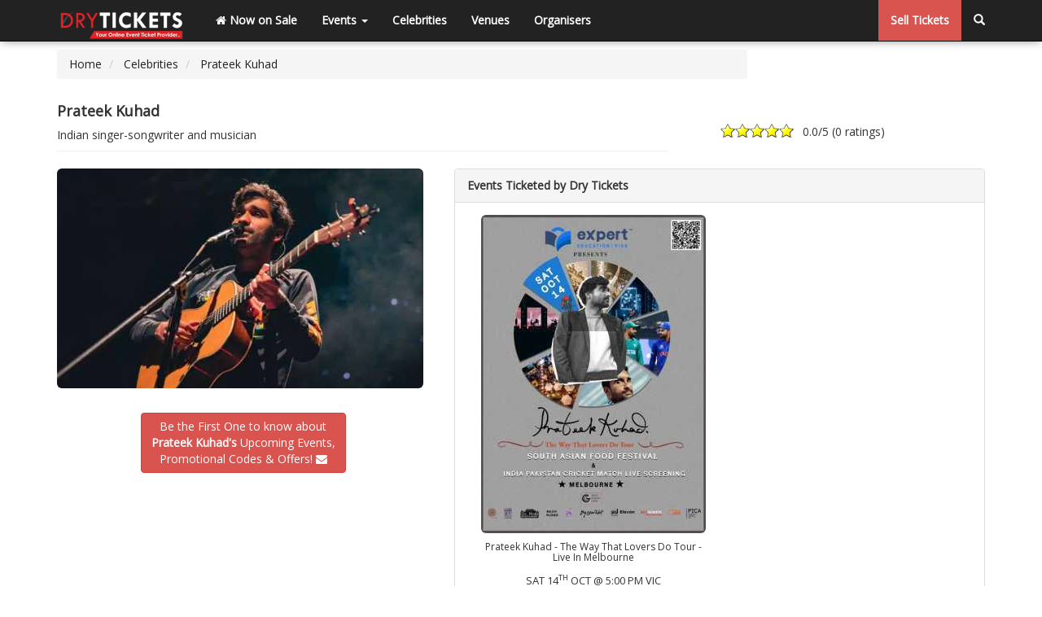

--- FILE ---
content_type: text/html; charset=utf-8
request_url: https://drytickets.com.au/celebrity/prateek-kuhad/
body_size: 5685
content:
<!DOCTYPE html>
<html lang="en">
<head>
<meta charset="utf-8">
<meta http-equiv="content-type" content="text/html; charset=UTF-8">
<meta http-equiv="X-UA-Compatible" content="IE=EmulateIE7, IE=9" />
<meta name="SKYPE_TOOLBAR" content="SKYPE_TOOLBAR_PARSER_COMPATIBLE" />
<meta name="viewport" content="width=device-width, initial-scale=1" />
<meta name="description" content="Prateek Kuhad Upcoming & Past Events Tickets, Videos at Dry Tickets. Book Your Tickets Online at DryTickets.com.au. Its fast, easy & secure." />
<meta name="keywords" content="Prateek Kuhad, Indian singer-songwriter and musician,Past Events Tickets, Videos, Gallery" />
<meta name="robots" content="INDEX, FOLLOW" />
<meta name="facebook-domain-verification" content="qrb5q3sribs0bby19z4tk2zs5ed523" />
<meta name="google-site-verification" content="Z-Lm4FJ6GGjvF5Xwq9R_4n7rKLO7nF-IGq8N1HyY7TY" />
<meta name="msvalidate.01" content="D7DE64EA8EE38C28AB034AD8FFA22218" />
<meta name="twitter:card" content="summary" />
<meta name="twitter:site" content="@drytickets" />
<meta name="twitter:title" content="Prateek Kuhad - Indian singer-songwriter and musician - DryTickets.com.au" />
<meta name="twitter:description" content="Prateek Kuhad Upcoming & Past Events Tickets, Videos at Dry Tickets. Book Your Tickets Online at DryTickets.com.au. Its fast, easy & secure." />
<meta name="twitter:image" content="https://drytickets.com.au/assets/upload/celebrities/741-prateek-kuhad.jpg" />
<meta name="twitter:image:src" content="https://drytickets.com.au/assets/upload/celebrities/741-prateek-kuhad.jpg" />
<meta name="twitter:image:alt" content="Prateek Kuhad - Indian singer-songwriter and musician - DryTickets.com.au" />
<meta property="article:author" content="https://drytickets.com.au/page/about-us/" />
<meta property="fb:app_id" content="672209082818232" />
<meta property="og:type" content="article" /> 
<meta property="og:locale" content="en_us" />
<meta property="og:image" content="https://drytickets.com.au/assets/upload/celebrities/741-prateek-kuhad.jpg" />
<meta property="og:title" content="Prateek Kuhad - Indian singer-songwriter and musician - DryTickets.com.au" />
<meta property="og:description" content="Prateek Kuhad Upcoming & Past Events Tickets, Vide..." />
<meta property="og:url" content="https://drytickets.com.au/celebrity/prateek-kuhad/" />
<meta property="og:site_name" content="DryTickets.com.au" />
<meta property="og:updated_time" content="2023-09-21T14:12:05+10:00" />
<meta property="article:published_time" content="2023-09-21T14:12:05+10:00" />
<meta property="article:modified_time" content="2023-09-21T14:12:05+10:00" />
<meta property="article:section" content="Celebrity" />
<meta property="article:tag" content="Prateek Kuhad, Indian singer-songwriter and musician,Past Events Tickets, Videos, Gallery" />
<link rel="canonical" href="https://drytickets.com.au/celebrity/prateek-kuhad/">
<link rel="apple-touch-icon" sizes="57x57" href="/assets/manifest/apple-icon-57x57.png" />
<link rel="apple-touch-icon" sizes="60x60" href="/assets/manifest/apple-icon-60x60.png" />
<link rel="apple-touch-icon" sizes="72x72" href="/assets/manifest/apple-icon-72x72.png" />
<link rel="apple-touch-icon" sizes="76x76" href="/assets/manifest/apple-icon-76x76.png" />
<link rel="apple-touch-icon" sizes="114x114" href="/assets/manifest/apple-icon-114x114.png" />
<link rel="apple-touch-icon" sizes="120x120" href="/assets/manifest/apple-icon-120x120.png" />
<link rel="apple-touch-icon" sizes="144x144" href="/assets/manifest/apple-icon-144x144.png" />
<link rel="apple-touch-icon" sizes="152x152" href="/assets/manifest/apple-icon-152x152.png" />
<link rel="apple-touch-icon" sizes="180x180" href="/assets/manifest/apple-icon-180x180.png" />
<link rel="icon" type="image/png" sizes="192x192"  href="/assets/manifest/android-icon-192x192.png" />
<link rel="icon" type="image/png" sizes="32x32" href="/assets/manifest/favicon-32x32.png" />
<link rel="icon" type="image/png" sizes="96x96" href="/assets/manifest/favicon-96x96.png" />
<link rel="icon" type="image/png" sizes="16x16" href="/assets/manifest/favicon-16x16.png" />
<link rel="manifest" href="/assets/manifest/manifest.json" />
<meta name="msapplication-TileColor" content="#ffffff" />
<meta name="msapplication-TileImage" content="/assets/manifest/drytickets-icon-144x144.png" />
<meta name="theme-color" content="#ffffff" />
<meta name="DCTERMS.created" scheme="ISO8601" content="2023-09-21" />
<title>Prateek Kuhad - Indian singer-songwriter and musician - DryTickets.com.au</title>
<link href="/assets/css/bootstrapv3.3.6--fontawesome4.2.0--typeaheadv2.5.1.min.css?1706329495" rel="stylesheet" />
<link href="/assets/css/global.css?1755742133" rel="stylesheet" />
<link rel="shortcut icon" type="image/x-icon" href="/assets/img/favicon.ico" />
<link rel="apple-touch-icon" href="/assets/img/drytickets-apple-touch-icon.png" />
<link rel="alternate" type="application/rss+xml" title="DryTickets.com.au RSS Xml" href="https://blog.drytickets.com.au/rss" />
<link rel="alternate" type="application/atom+xml" title="DryTickets.com.au ATOM Xml" href="https://blog.drytickets.com.au/rss" />
<!--[if lt IE 9]>
<script src="/assets/js/html5shiv3.7.2--respondv1.4.2.min.js"></script>
<![endif]-->
<script type="application/ld+json">[{"@context":"https://schema.org/","@type":"MusicGroup","name":"Prateek Kuhad","url":"https://drytickets.com.au/celebrity/prateek-kuhad/","image":"https://drytickets.com.au/assets/upload/225/135/50/celebrities/741-prateek-kuhad.jpg","description":"Prateek Kuhad Indian singer-songwriter and musician Upcoming & Past Events Tickets, Videos at Dry Tickets.","event":[]}]</script>
<base href="https://drytickets.com.au/"><!-- Facebook Pixel Code -->
<script>
!function(f,b,e,v,n,t,s){if(f.fbq)return;n=f.fbq=function(){n.callMethod?
n.callMethod.apply(n,arguments):n.queue.push(arguments)};if(!f._fbq)f._fbq=n;
n.push=n;n.loaded=!0;n.version='2.0';n.queue=[];t=b.createElement(e);t.async=!0;
t.src=v;s=b.getElementsByTagName(e)[0];s.parentNode.insertBefore(t,s)}(window,
document,'script','https://connect.facebook.net/en_US/fbevents.js');
fbq('init', '397658443774797'); // Insert your pixel ID here.
fbq('track', 'PageView');
</script>
<noscript><img height="1" width="1" style="display:none"
src="https://www.facebook.com/tr?id=397658443774797&ev=PageView&noscript=1"
/></noscript>
<!-- DO NOT MODIFY -->
<!-- End Facebook Pixel Code -->
<!-- Global site tag (gtag.js) - Google AdWords: 988971637 -->
<script async src="https://www.googletagmanager.com/gtag/js?id=AW-988971637"></script>
<script>
  window.dataLayer = window.dataLayer || [];
  function gtag(){dataLayer.push(arguments);}
  gtag('js', new Date());
  gtag('config', 'AW-988971637');
</script>
<!-- Google Tag Manager -->
<script>(function(w,d,s,l,i){w[l]=w[l]||[];w[l].push({'gtm.start':
new Date().getTime(),event:'gtm.js'});var f=d.getElementsByTagName(s)[0],
j=d.createElement(s),dl=l!='dataLayer'?'&l='+l:'';j.async=true;j.src=
'https://www.googletagmanager.com/gtm.js?id='+i+dl;f.parentNode.insertBefore(j,f);
})(window,document,'script','dataLayer','GTM-TP5VD8M4');</script>
<!-- End Google Tag Manager -->
</head>
<body>
<!-- Google Tag Manager (noscript) -->
<noscript><iframe src="https://www.googletagmanager.com/ns.html?id=GTM-TP5VD8M4"
height="0" width="0" style="display:none;visibility:hidden"></iframe></noscript>
<!-- End Google Tag Manager (noscript) -->
<noscript>Your browser does not support JavaScript!</noscript>
<nav class="navbar navbar-inverse navbar-default navbar-fixed-top">
	<div class="container">
	  <div class="navbar-header">
		<button type="button" class="navbar-toggle" data-toggle="collapse" data-target="#navbar-collapse-1">
		  <span class="sr-only">Toggle navigation</span>
		  <span class="icon-bar"></span>
		  <span class="icon-bar"></span>
		  <span class="icon-bar"></span>
		</button>
		<a class="navbar-brand" title="Buy Bollywood Concert Tickets Online - Sell Events" href="/"><img src="/assets/img/drytickets_logo_transparent_header.png" alt="Buy Bollywood Concert Tickets Online - Sell Events" class="img-responsive logo hvr-push"></a>
	  </div>
	  <div class="collapse navbar-collapse" id="navbar-collapse-1">
		<ul class="nav navbar-nav">
		  <li><a href="/" title="Now on Sale"><i class="fa fa-home"></i> Now on Sale</a></li>
		  <li class="dropdown">
			<a href="https://drytickets.com.au/celebrity/prateek-kuhad/" class="dropdown-toggle void_link" data-toggle="dropdown" title="Events">Events <b class="caret"></b></a>
			<ul class="dropdown-menu">
			  <li><a href="/event/" title="Past Events">Past Events</a></li>
			</ul>
		  </li>
		  <li class="dropdown visible-sm">
			<a href="https://drytickets.com.au/celebrity/prateek-kuhad/" class="dropdown-toggle void_link" data-toggle="dropdown" title="Others">Others <b class="caret"></b></a>
			<ul class="dropdown-menu">
				<li><a href="/celebrity/" title="Celebrities">Celebrities</a></li>
				<li><a href="/venue/" title="Venues">Venues</a></li>
				<li><a href="/organiser/" title="Organisers">Organisers</a></li>
				
			</ul>
		  </li>
			<li class="hidden-sm"><a href="/celebrity/" title="Celebrities">Celebrities</a></li>
			<li class="hidden-sm"><a href="/venue/" title="Venues">Venues</a></li>
			<li class="hidden-sm"><a href="/organiser/" title="Organisers">Organisers</a></li>
						<li class="visible-xs"><a href="/page/sell-tickets/" title="Sell Tickets">Sell Tickets</a></li>
			<li class="visible-xs"><a href="https://drytickets.com.au/celebrity/prateek-kuhad/" class="show_search void_link" title="Search"><i class="glyphicon glyphicon-search"></i> Search</a></li>
		</ul>
		<ul class="nav navbar-nav navbar-right hidden-xs">
					<li class="hidden-sm btn-danger"><a href="/page/sell-tickets/" title="Sell Tickets">Sell Tickets</a></li>
			<li class="hidden-xs"><a href="https://drytickets.com.au/celebrity/prateek-kuhad/" class="show_search void_link" title="Search"><i class="glyphicon glyphicon-search"></i></a></li>
		</ul>
	  </div>
	</div>
</nav>

<form action="/search.php" id="form-beer_v1" name="form-beer_v1">
<div class="container" id="search_box">
	<div class="row">
		<div class="col-lg-12">
			<div class="typeahead__container">
				<div class="typeahead__field">
					<span class="typeahead__query">
						<label for="search_input" class="display_none">Search</label>
						<input id="search_input" class="js-typeahead-beer_v1" type="search" placeholder="Search Event, Venue, Artist, Organiser..." autocomplete="off" name="q" required="required">
					</span>
					<span class="typeahead__button">
						<button type="submit">
							<i class="typeahead__search-icon"></i>
						</button>
					</span>		 
				</div>
			</div>
		</div>
	</div>
</div>
</form>

    <!-- Page Content -->
    <div class="container">
        <div class="row">
            <div class="col-lg-9">
				<ul class="breadcrumb">
					<li itemscope="itemscope" itemtype="https://data-vocabulary.org/Breadcrumb">
						<a href="/" itemprop="url" title="Homepage">
							<span itemprop="title">Home</span>
						</a>
					</li>
					<li itemprop="child" itemscope="itemscope" itemtype="https://data-vocabulary.org/Breadcrumb">
						<a href="/celebrity/" itemprop="url">
							<span itemprop="title">Celebrities</span>
						</a>
					</li>
					<li class="active" itemprop="child" itemscope="itemscope" itemtype="https://data-vocabulary.org/Breadcrumb">
						<a href="/celebrity/prateek-kuhad" itemprop="url" title="Prateek Kuhad">
							<span itemprop="title">Prateek Kuhad</span>
						</a>
					</li>
				</ul>
            </div>
			<div class="col-lg-3 padding_top_10 centered">
					<!-- AddThis Button BEGIN -->
					<div class="addthis_toolbox addthis_default_style addthis_32x32_style">
						<a class="addthis_button_preferred_1"></a>
						<a class="addthis_button_preferred_2"></a>
						<a class="addthis_button_preferred_4"></a>
						<a class="addthis_button_preferred_5"></a>
						<a class="addthis_button_compact"></a>
						<a class="addthis_counter addthis_bubble_style"></a>
					</div>
					<!-- AddThis Button END -->
			</div>
        </div>
		
		<div class="row">
			<div class="col-lg-12 padding_top_bottom centered">
											</div>
		</div>
	
        <div class="row">
            <div class="col-lg-8 col-md-8 col-sm-8">
                <h1>Prateek Kuhad</h1>
				<p class="page-header_event">Indian singer-songwriter and musician</p>
            </div>
            <div class="col-lg-4 col-md-4 col-sm-4">
				<div id="CELEBRITY_741" class="stat"><span class="statVal"><span class="ui-rater"><span class="ui-rater-starsOff"><span class="ui-rater-starsOn ui-rater-starsOn-width-ui-rater-starsOn-width-0px"></span></span><span class="ui-rater-rating">0.0</span>/5 (<span class="ui-rater-rateCount">0 ratings</span>)</span></span><p class="error_rating"><small>You already voted</small></p></div>            </div>
        </div>

        <div class="row">
            <div class="col-lg-5 col-md-5 col-sm-12">
			
                <a class="image-link mfp-zoom" href="/assets/upload/750/450/60/celebrities/741-prateek-kuhad.jpg" title="Prateek Kuhad"><img class="img-responsive img-rounded" src="/assets/upload/450/270/60/celebrities/741-prateek-kuhad.jpg" alt="Prateek Kuhad" data-qazy="true"></a>
				
				<div class="text-center alert_btn">
									</ul>
				</div>
				
						
				<div class="text-center alert_btn"><button rel="CELEBRITY_741" type="button" class="btn btn-danger" id="subscribe">Be the First One to know about<br><strong>Prateek Kuhad's</strong> Upcoming Events,<br>Promotional Codes &amp; Offers! <i class="fa fa-envelope"></i></button></div>            </div>
            <div class="col-lg-7 col-md-7 col-sm-12">
			
				<div class="panel panel-default">
				  <div class="panel-heading">Events Ticketed by Dry Tickets</div>
					  <div class="panel-body">
							<div class="col-lg-6 col-md-6 col-sm-6 col-xs-6 wow zoomIn text-center">
				<a href="/event/prateek-kuhad-the-way-that-lovers-do-tour-live-in-melbourne/" title="Prateek Kuhad - The Way That Lovers Do Tour - Live In Melbourne"><img class="img-responsive img-rounded hvr-grow" src="/assets/upload/276/391/50/events/1007-prateek-kuhad-the-way-that-lovers-do-tour-live-in-melbourne-1695619040.jpg" data-qazy="true" alt="Prateek Kuhad - The Way That Lovers Do Tour - Live In Melbourne"></a>
				<div class="caption text-center text-overflow"><h6>Prateek Kuhad - The Way That Lovers Do Tour - Live In Melbourne</h6></div>
				<p class="fs-13 text-center">SAT 14<SUP>TH</SUP> OCT @ 5:00 PM VIC</p>
				

		</div>					  </div>
				</div>
				<div class="panel panel-default">
				  <div class="panel-heading">Celebrity Information</div>
				  <div id="article" class="panel-body text-justify">
				  <article>
				  <p>Prateek Kuhad is an Indian singer-songwriter and musician who makes independent music in Hindi and English. He is best known for his track &quot;cold/mess&quot;.</p>
				  
				  
				  </article>
				  </div>
				</div>
				            </div>	
        </div>
		<hr>
        <div class="row">
            <div class="col-lg-9 col-md-9 col-sm-9">
				<div class="panel panel-default">
				  <div class="panel-heading">Organisers Worked with Dry Tickets</div>
					  <div class="panel-body">
							<div class="col-lg-4 col-md-4 col-sm-6 wow zoomIn">
			<div class="thumbnail">
				<a href="/organiser/gentle-gurkhas-events/" title="Gentle Gurkhas Events"><img class="img-responsive img-rounded hvr-grow" src="/assets/upload/225/135/50/organisers/420-gentle-gurkhas-events.jpg" alt="Gentle Gurkhas Events" data-qazy="true"></a>
				<div class="caption text-center text-overflow"><h3>Gentle Gurkhas Events</h3></div>
			</div>
		</div>					  </div>
				</div>
				<div class="panel panel-default">
				  <div class="panel-heading">Venues Ticketed by Dry Tickets</div>
					  <div class="panel-body">
							<div class="col-lg-4 col-md-4 col-sm-6 wow zoomIn">
			<div class="thumbnail">
				<a href="/venue/pica-port-melbourne-industrial-centre-for-the-arts/" title="PICA (Port Melbourne Industrial Centre for the Arts) in Port Melbourne"><img class="img-responsive img-rounded hvr-grow" src="/assets/upload/venues/368-pica-port-melbourne-industrial-centre-for-the-arts.jpg" data-qazy="true" alt="PICA (Port Melbourne Industrial Centre for the Arts) in Port Melbourne"></a>
				<div class="caption text-center text-overflow"><h4>PICA (Port Melbourne Industrial Centre for the Arts), Port Melbourne</h4></div>
			</div>
		</div>					  </div>
				</div>
			</div>
            <div class="col-lg-3 col-md-3 col-sm-3">
															</div>
		</div>
    </div>
    <!-- /.container -->
			<div class="container">
					<div class="row">
						<div class="col-lg-6 col-md-6 col-sm-6 col-xs-6">
							<div class="pull-left">
								<img alt="Pay by Visa, Mastercard, Discover, Amex Payment Gateway" src="/assets/img/pay_by_visa_mastercard_amex.png" class="img-responsive" data-qazy="true">
							</div>
						</div>
						<div class="col-lg-6 col-md-6 col-sm-6 col-xs-6">
							<div class="pull-right">
							<a target="_blank" href="http://supawebsolutions.com.au" target="Powered by SUPA Web Solutions"><img alt="Parramatta Website Development" src="/assets/img/ssl_secure_powered_by.png" class="img-responsive" data-qazy="true"></a>
							</div>
						</div>
					</div>
			</div>
    <footer>
		<div class="footer">
		<hr class="footer_payment_ssl_hr">
			<div class="container">
							<div class="row footer_block">
								<div class="col-lg-12 col-md-12 col-sm-12 col-xs-12 text-justify">
									<ul class="nav nav-pills social_footer">
										<li><a href="https://www.facebook.com/DryTickets" title="Like Us On Facebook" target="_blank"><i class="fa fa-lg fa-facebook"></i></a></li>
										<li><a href="http://search.google.com/local/writereview?placeid=ChIJ-6rbxCOjEmsRMTsBuoInrXU" title="Follow Us on Google+" target="_blank"><i class="fa fa-lg fa-google-plus"></i></a></li>
										<li><a href="https://www.youtube.com/user/drytickets" title="Watch Our Videos at Youtube" target="_blank"><i class="fa fa-lg fa-youtube-play"></i></a></li>
										<li><a href="https://www.instagram.com/drytickets" title="Follow Us On Instagram" target="_blank"><i class="fa fa-lg fa-instagram"></i></a></li>
									</ul>	
								</div>
							</div>
							<div class="row footer_block">
								<div class="col-lg-4 col-md-4 col-sm-4 col-xs-6">
											<a title="Buy Tickets Online" href="/"><h5>Buy Tickets Online</h5></a>
											<ul class="footer_links">
												<li><a title="Past Events" href="/event/">Past Events</a></li>
												<li><a title="About Us" href="/page/about-us/">About Us</a></li>
												<li><a title="Career" href="/page/career/">Career</a></li>
												<li><a title="Selling Concert Tickets" href="/page/sell-tickets/">Selling Concert Tickets</a></li>
												<li><a title="News &amp; Articles" href="/news/">News &amp; Articles</a></li>
												<li><a title="Promo &amp; Coupon Codes" href="/promo-coupon-code/">Promo &amp; Coupon Codes</a></li>
												<li><a title="Downloads" href="/page/downloads/">Downloads</a></li>
												<li><a title="COVID-19" href="/page/covid-19/">COVID-19</a></li>
											</ul>
								</div>
								<div class="col-lg-4 col-md-4 col-sm-4 col-xs-6">
											<a title="Sell Tickets Online" href="/page/sell-tickets/"><h5>Sell Tickets Online</h5></a>
											<ul class="footer_links">
												<li><a title="FAQs" href="/page/faq-s/">FAQs</a></li>
												<li><a title="Privacy Policy" href="/page/privacy-policy/">Privacy Policy</a></li>
												<li><a title="Exchange &amp; Refund Policy" href="/page/exchange-refund-policy/">Exchange &amp; Refund Policy</a></li>
												<li><a title="Terms &amp; Conditions" href="/page/terms-conditions/">Terms &amp; Conditions</a></li>
												<li><a title="Contact Us" href="/page/contact-us/">Contact Us</a></li>
											</ul>
								</div>
								<div class="col-lg-4 col-md-4 col-sm-4 col-xs-12">
											<a title="Events and Concerts" href="/"><h6>Events &amp; Concerts</h6></a>
											<ul class="footer_links">
												<li>Live Music Concerts</li>
												<li>Club Night Events</li>
												<li>Travel &amp; Activities</li>
												<li>Charities &amp; Non-Profits</li>
												<li>Conferences &amp; Workshops</li>
																							</ul>
								</div>
								<div class="col-lg-3 col-md-3 col-sm-3 col-xs-12 text-justify">
								
								</div>
							</div>
					<div class="row">
						<div class="col-lg-12 col-md-12 col-sm-12 text-center">
							<hr class="footer_payment_hr">
							<p class="text-center">&copy; Copyright 2013 - 2026 Dryfa Group Pty Ltd T/As Dry Tickets ABN 15 162 645 856. All rights reserved. v2</p>
						</div>
					</div>
			</div>
			</div>
		</div>
	</footer>
    <!-- /.container -->
	<script type="text/javascript" src="/assets/js/db.min.js?1706329503"></script>
	<script type="text/javascript" src="/assets/js/global.js?1729496900"></script>
	</body>
</html>


--- FILE ---
content_type: text/css
request_url: https://drytickets.com.au/assets/css/global.css?1755742133
body_size: 6989
content:
@import url(https://fonts.googleapis.com/css?family=Open+Sans);
@import url(https://fonts.googleapis.com/css?family=Oswald:400,300,700|Slabo+27px|Questrial);

/* Global Styles */
html * {
    outline: 0 !important;
}

html,
body {
    height: 100%;
}

body {
    padding-top: 51px;
	font-family: 'Open Sans', "Helvetica Neue",Helvetica,Arial,sans-serif;
}

h1{
	font-weight:bold;
	font-size:18px;
}

.img-portfolio {
    margin-bottom: 30px;
}

.img-hover:hover {
    opacity: 0.8;
}

/* Home Page Carousel */
.carousel-indicators {
    text-align: left;
}

.carousel-caption h2{
	display:none;
}

.slide_banner_middle{
	background-color:#000000
}

.carousel-inner {
    top: -1px;
}

/*navbar*/
.navbar-fixed-top {
	box-shadow: 0 2px 10px -2px rgba(0, 0, 0, 0.41);
}

.navbar-default .navbar-nav > li > a:hover,
.navbar-default .navbar-nav > li > a:focus {
    color: #777;
}

.logo{
	position: relative;
    top: -9px;
}

.dropdown-menu .sub-menu {
    left: 100%;
    position: absolute;
    top: 0;
    visibility: hidden;
    margin-top: -1px;
}

.dropdown-menu li:hover .sub-menu {
    visibility: visible;
}

.dropdown:hover .dropdown-menu {
    display: block;
}

.nav-tabs .dropdown-menu, .nav-pills .dropdown-menu, .navbar .dropdown-menu {
    margin-top: 0;
}

.navbar .sub-menu:before {
    border-bottom: 7px solid transparent;
    border-left: none;
    border-right: 7px solid rgba(0, 0, 0, 0.2);
    border-top: 7px solid transparent;
    left: -7px;
    top: 10px;
}
.navbar .sub-menu:after {
    border-top: 6px solid transparent;
    border-left: none;
    border-right: 6px solid #fff;
    border-bottom: 6px solid transparent;
    left: 10px;
    top: 11px;
    left: -6px;
}

.navbar .nav > li > a {
    color: #FFFFFF;
	font-weight:bold;
}


.navbar .nav > li > a:hover {
	background-color:#505050;
    color: #FFFFFF;
    font-weight: bold;
}

/*search*/
#search_box{
	padding-top:8px;
	padding-bottom:8px;
	display:none;
}

/*autocomplete background*/
.dropdown-menu > .active > a, .dropdown-menu > .active > a:focus, .dropdown-menu > .active > a:hover{
	background-color: #222222;
}


.video-list-thumbs {
}
.video-list-thumbs > li {
    margin-bottom: 12px;
}
.video-list-thumbs > li:last-child {
}
.video-list-thumbs > li > a {
    background-color: #212121;
    border-radius: 10px;
    color: #fff;
    display: block;
    padding: 8px;
    position: relative;
}

.video-list-thumbs > li > a.video-seperate-link {
    background-color: #FFFFFF;
    border-radius: 10px;
    color: #000;
    display: block;
    padding: 8px;
    position: relative;
}

.video-list-thumbs > li > a:hover.video-seperate-link {
    background-color: #FFFFFF;
    box-shadow: 0 2px 4px rgba(0, 0, 0, 0.3);
    text-decoration: none;
    transition: all 500ms ease 0s;
}

.video-list-thumbs > li > a:hover {
    background-color: #000;
    box-shadow: 0 2px 4px rgba(0, 0, 0, 0.3);
    text-decoration: none;
    transition: all 500ms ease 0s;
}
.video-list-thumbs h2 {
    bottom: 0;
    color: #aeaeb2;
    font-size: 11px;
    height: 100%;
    margin: 8px 0 0;
    text-align: center;
}

.video-list-thumbs .glyphicon-play-circle {
    font-size: 60px;
    opacity: 0.6;
    position: absolute;
    right: 39%;
    text-shadow: 0 1px 3px rgba(0, 0, 0, 0.5);
    top: 31%;
}
.video-list-thumbs > li > a:hover .glyphicon-play-circle {
    color: #fff;
    opacity: 1;
    text-shadow: 0 1px 3px rgba(0, 0, 0, 0.8);
    transition: all 500ms ease 0s;
}
.video-list-thumbs .duration {
    background-color: rgba(0, 0, 0, 0.4);
    border-radius: 2px;
    color: #fff;
    font-size: 11px;
    font-weight: bold;
    left: 12px;
    line-height: 13px;
    padding: 2px 3px 1px;
    position: absolute;
    top: 12px;
}
.video-list-thumbs > li > a:hover .duration {
    background-color: #000;
    transition: all 500ms ease 0s;
}

#holder {
    height: 220px;
    overflow: scroll;
}
#place {
    margin: 0;
    position: relative;
}
#place a {
    font-size: 0.6em;
}
#place li {
    list-style: outside none none;
    position: absolute;
}
#place li:hover {
    cursor: pointer;
}
#place .seatHeading {
    background: #dddbdc none repeat scroll 0 0;
    border: 2px solid #dddbdc;
    font-weight: bold;
    padding: 1px;
    position: absolute;
    top: 15px;
    width: 10px;
}
#place .seat {
    background: transparent url("../img/icons/W_chair.gif") no-repeat scroll 0 0;
    display: block;
    height: 16px;
    width: 16px;
}
#place .seat a {
	
    font-size: 7px;
    display: block;
    text-align: center;
    color: #ccc;
	
}

#place .selectedSeat {
    background-image: url("../img/icons/Gy_chair.gif");
}

#place .blockedSeat {
    background-image: url("../img/icons/G_chair.gif");
}

#place .blockedSeatAdmin {
    background-image: url("../img/icons/GG_chair.gif");
}


#place .printedSeat {
    background-image: url("../img/icons/PP_chair.gif");
}

#place .organiserSeat {
    background-image: url("../img/icons/O_chair.gif");
}


#place .selectingSeat {
    background-image: url("../img/icons/R_chair.gif");
}
#place .row-3, #place .row-4 {
    margin-top: 10px;
}
#seatDescription {
    padding: 0;
}
#seatDescription li {
    float: left;
    height: 35px;
    list-style: outside none none;
    padding-left: 35px;
}
 
.center_seats {
    float: none;
    margin: 0 auto;
    width: 100%;
}


::-webkit-scrollbar {
    -webkit-appearance: none;
}

::-webkit-scrollbar:vertical {
    width: 12px;
}

::-webkit-scrollbar:horizontal {
    height: 12px;
}

::-webkit-scrollbar-thumb {
    background-color: rgba(0, 0, 0, .5);
    border-radius: 10px;
    border: 2px solid #ffffff;
}

::-webkit-scrollbar-track {
    border-radius: 10px;  
    background-color: #ffffff; 
}

.countdownbox{
    background-color: #fcf8e3;
}

.block_height{
	min-height: 73px;
}

.block_height_price{
	min-height: 100px;
}

#countdown{
	width:50px;
	font-size:30px;
}

#countdown_payment{
	width:50px;
	font-size:30px;
}

#seat_selection_block{
	padding-top:30px;
	overflow:scroll;
}
#ticket_total_display{
	color:#E22126;
	font-weight:bold;
	font-size:30px;
}

.price_total_tickets{
	font-weight:bold;
	font-size:30px;
}

.event_tickets{
	border: 1px solid #eee;
}

.event_tickets  .heading{
	background-color:#e22226;
	color:#fff;
}

.event_tickets .row{
	padding:10px;
	border-bottom: 1px solid #eee;
}

.event_tickets .heading > div > h2{
	font-size:14px;
	font-weight: bold;
	line-height: 1.4;
	margin-bottom: 0;
    margin-top: 0;
}

.well-transparent {
    background-color: transparent;
}

.thumbnail-transparent{
    border:none;
}

#accordion .panel-title{
	font-weight:bold;
}

footer {
    margin: 0px;
}

.footer {
    background-color: #000000;
    height: 100%;
}
.footer, .footer a {
    color: #ffffff;
}

.footer, .footer a, .footer a:focus, .footer a:hover {
    color: #ffffff;
}

.footer_payment_ssl_hr {
    -moz-border-bottom-colors: none;
    -moz-border-left-colors: none;
    -moz-border-right-colors: none;
    -moz-border-top-colors: none;
    border-color: #e22226 -moz-use-text-color -moz-use-text-color;
    border-image: none;
    border-style: solid none none;
    border-width: 3px 0 0;
    display: block;
    height: 2px;
    margin: 1em 0;
    padding: 0;
}

.footer_payment_iframe {
    background-color: #ffffff;
    border: medium none;
    height: 280px;
    overflow: hidden;
    width: 300px;
}

.footer_payment_hr {
    -moz-border-bottom-colors: none;
    -moz-border-left-colors: none;
    -moz-border-right-colors: none;
    -moz-border-top-colors: none;
    border-color: #999999 -moz-use-text-color -moz-use-text-color;
    border-image: none;
    border-style: dashed;
    border-width: 1px 0 0;
    display: block;
    height: 1px;
    margin: 1em 0;
    padding: 0;
}

.panel-heading{
	font-weight:bold;
}

.bold{
	font-weight:bold;
}

.event_video{
	padding-bottom:10px;
	margin-bottom:10px;
}

.mfp-bg {
  top: 0;
  left: 0;
  width: 100%;
  height: 100%;
  z-index: 1042;
  overflow: hidden;
  position: fixed;
  background: #0b0b0b;
  opacity: 0.8; }

.mfp-wrap {
  top: 0;
  left: 0;
  width: 100%;
  height: 100%;
  z-index: 1043;
  position: fixed;
  outline: none !important;
  -webkit-backface-visibility: hidden; }

.mfp-container {
  text-align: center;
  position: absolute;
  width: 100%;
  height: 100%;
  left: 0;
  top: 0;
  padding: 0 8px;
  box-sizing: border-box; }

.mfp-container:before {
  content: '';
  display: inline-block;
  height: 100%;
  vertical-align: middle; }

.mfp-align-top .mfp-container:before {
  display: none; }

.mfp-content {
  position: relative;
  display: inline-block;
  vertical-align: middle;
  margin: 0 auto;
  text-align: left;
  z-index: 1045; }

.mfp-inline-holder .mfp-content,
.mfp-ajax-holder .mfp-content {
  width: 100%;
  cursor: auto; }

.mfp-ajax-cur {
  cursor: progress; }

.mfp-zoom-out-cur, .mfp-zoom-out-cur .mfp-image-holder .mfp-close {
  cursor: -moz-zoom-out;
  cursor: -webkit-zoom-out;
  cursor: zoom-out; }

.mfp-zoom {
  cursor: pointer;
  cursor: -webkit-zoom-in;
  cursor: -moz-zoom-in;
  cursor: zoom-in; }

.mfp-auto-cursor .mfp-content {
  cursor: auto; }

.mfp-close,
.mfp-arrow,
.mfp-preloader,
.mfp-counter {
  -webkit-user-select: none;
  -moz-user-select: none;
  user-select: none; }

.mfp-loading.mfp-figure {
  display: none; }

.mfp-hide {
  display: none !important; }

.mfp-preloader {
  color: #CCC;
  position: absolute;
  top: 50%;
  width: auto;
  text-align: center;
  margin-top: -0.8em;
  left: 8px;
  right: 8px;
  z-index: 1044; }
  .mfp-preloader a {
    color: #CCC; }
    .mfp-preloader a:hover {
      color: #FFF; }

.mfp-s-ready .mfp-preloader {
  display: none; }

.mfp-s-error .mfp-content {
  display: none; }

button.mfp-close,
button.mfp-arrow {
  overflow: visible;
  cursor: pointer;
  background: transparent;
  border: 0;
  -webkit-appearance: none;
  display: block;
  outline: none;
  padding: 0;
  z-index: 1046;
  box-shadow: none;
  touch-action: manipulation; }

button::-moz-focus-inner {
  padding: 0;
  border: 0; }

.mfp-close {
  width: 44px;
  height: 44px;
  line-height: 44px;
  position: absolute;
  right: 0;
  top: 0;
  text-decoration: none;
  text-align: center;
  opacity: 0.65;
  padding: 0 0 18px 10px;
  color: #FFF;
  font-style: normal;
  font-size: 28px;
  font-family: Arial, Baskerville, monospace; }
  .mfp-close:hover,
  .mfp-close:focus {
    opacity: 1; }
  .mfp-close:active {
    top: 1px; }

.mfp-close-btn-in .mfp-close {
  color: #333; }

.mfp-image-holder .mfp-close,
.mfp-iframe-holder .mfp-close {
  color: #FFF;
  right: -6px;
  text-align: right;
  padding-right: 6px;
  width: 100%; }

.mfp-counter {
  position: absolute;
  top: 0;
  right: 0;
  color: #CCC;
  font-size: 12px;
  line-height: 18px;
  white-space: nowrap; }

.mfp-arrow {
  position: absolute;
  opacity: 0.65;
  margin: 0;
  top: 50%;
  margin-top: -55px;
  padding: 0;
  width: 90px;
  height: 110px;
  -webkit-tap-highlight-color: transparent; }
  .mfp-arrow:active {
    margin-top: -54px; }
  .mfp-arrow:hover,
  .mfp-arrow:focus {
    opacity: 1; }
  .mfp-arrow:before,
  .mfp-arrow:after {
    content: '';
    display: block;
    width: 0;
    height: 0;
    position: absolute;
    left: 0;
    top: 0;
    margin-top: 35px;
    margin-left: 35px;
    border: medium inset transparent; }
  .mfp-arrow:after {
    border-top-width: 13px;
    border-bottom-width: 13px;
    top: 8px; }
  .mfp-arrow:before {
    border-top-width: 21px;
    border-bottom-width: 21px;
    opacity: 0.7; }

.mfp-arrow-left {
  left: 0; }
  .mfp-arrow-left:after {
    border-right: 17px solid #FFF;
    margin-left: 31px; }
  .mfp-arrow-left:before {
    margin-left: 25px;
    border-right: 27px solid #3F3F3F; }

.mfp-arrow-right {
  right: 0; }
  .mfp-arrow-right:after {
    border-left: 17px solid #FFF;
    margin-left: 39px; }
  .mfp-arrow-right:before {
    border-left: 27px solid #3F3F3F; }

.mfp-iframe-holder {
  padding-top: 40px;
  padding-bottom: 40px; }
  .mfp-iframe-holder .mfp-content {
    line-height: 0;
    width: 100%;
    max-width: 900px; }
  .mfp-iframe-holder .mfp-close {
    top: -40px; }

.mfp-iframe-scaler {
  width: 100%;
  height: 0;
  overflow: hidden;
  padding-top: 56.25%; }
  .mfp-iframe-scaler iframe {
    position: absolute;
    display: block;
    top: 0;
    left: 0;
    width: 100%;
    height: 100%;
    box-shadow: 0 0 8px rgba(0, 0, 0, 0.6);
    background: #000; }

/* Main image in popup */
img.mfp-img {
  width: auto;
  max-width: 100%;
  height: auto;
  display: block;
  line-height: 0;
  box-sizing: border-box;
  padding: 40px 0 40px;
  margin: 0 auto; }

/* The shadow behind the image */
.mfp-figure {
  line-height: 0; }
  .mfp-figure:after {
    content: '';
    position: absolute;
    left: 0;
    top: 40px;
    bottom: 40px;
    display: block;
    right: 0;
    width: auto;
    height: auto;
    z-index: -1;
    box-shadow: 0 0 8px rgba(0, 0, 0, 0.6);
    background: #444; }
  .mfp-figure small {
    color: #BDBDBD;
    display: block;
    font-size: 12px;
    line-height: 14px; }
  .mfp-figure figure {
    margin: 0; }

.mfp-bottom-bar {
  margin-top: -36px;
  position: absolute;
  top: 100%;
  left: 0;
  width: 100%;
  cursor: auto; }

.mfp-title {
  text-align: center;
  line-height: 18px;
  color: #F3F3F3;
  word-wrap: break-word;
  padding-right: 36px; }

.mfp-image-holder .mfp-content {
  max-width: 100%; }

.mfp-gallery .mfp-image-holder .mfp-figure {
  cursor: pointer; }

@media screen and (max-width: 800px) and (orientation: landscape), screen and (max-height: 300px) {
  /**
       * Remove all paddings around the image on small screen
       */
  .mfp-img-mobile .mfp-image-holder {
    padding-left: 0;
    padding-right: 0; }
  .mfp-img-mobile img.mfp-img {
    padding: 0; }
  .mfp-img-mobile .mfp-figure:after {
    top: 0;
    bottom: 0; }
  .mfp-img-mobile .mfp-figure small {
    display: inline;
    margin-left: 5px; }
  .mfp-img-mobile .mfp-bottom-bar {
    background: rgba(0, 0, 0, 0.6);
    bottom: 0;
    margin: 0;
    top: auto;
    padding: 3px 5px;
    position: fixed;
    box-sizing: border-box; }
    .mfp-img-mobile .mfp-bottom-bar:empty {
      padding: 0; }
  .mfp-img-mobile .mfp-counter {
    right: 5px;
    top: 3px; }
  .mfp-img-mobile .mfp-close {
    top: 0;
    right: 0;
    width: 35px;
    height: 35px;
    line-height: 35px;
    background: rgba(0, 0, 0, 0.6);
    position: fixed;
    text-align: center;
    padding: 0; }
}

@media all and (max-width: 900px) {
  .mfp-arrow {
    -webkit-transform: scale(0.75);
    transform: scale(0.75); }
  .mfp-arrow-left {
    -webkit-transform-origin: 0;
    transform-origin: 0; }
  .mfp-arrow-right {
    -webkit-transform-origin: 100%;
    transform-origin: 100%; }
  .mfp-container {
    padding-left: 6px;
    padding-right: 6px; }
}


.event_video{
	padding-bottom:10px;
	margin-bottom:10px;
}

.underline{
	text-decoration:underline;
	font-size:10px;
}

.thumbnail .caption {
    padding: 0px;
	color:#6c6c6c;
}

.thumbnail .caption h6 {
    font-weight:bold;
}

.breadcrumb {
	margin-top: 10px;
    margin-bottom: 0px;
}

h1 {
    margin-top: 10px;
}

.organised_by{
	text-decoration:underline;
}

.organised_by:hover{
	text-decoration:overline;
}



.padding_top{
	padding-top:10px;
}

.padding_top_bottom{
	padding-top:10px;
	padding-bottom:10px;
}

.padding_top_20{
	padding-top:20px;
}

.padding_top_10{
	padding-top:10px;
}

/* Grow */
.hvr-grow {
    display: inline-block;
    vertical-align: middle;
    transform: translateZ(0);
    box-shadow: 0 0 1px rgba(0, 0, 0, 0);
    backface-visibility: hidden;
    -moz-osx-font-smoothing: grayscale;
    transition-duration: 0.3s;
    transition-property: transform;
}

.hvr-grow:hover,
.hvr-grow:focus,
.hvr-grow:active {
    transform: scale(1.1);
}

.animated {
  -webkit-animation-duration: 1s;
  animation-duration: 1s;
  -webkit-animation-fill-mode: both;
  animation-fill-mode: both;
}

.animated.infinite {
  -webkit-animation-iteration-count: infinite;
  animation-iteration-count: infinite;
}

.animated.hinge {
  -webkit-animation-duration: 2s;
  animation-duration: 2s;
}

.animated.flipOutX,
.animated.flipOutY,
.animated.bounceIn,
.animated.bounceOut {
  -webkit-animation-duration: .75s;
  animation-duration: .75s;
}

@-webkit-keyframes zoomIn {
  from {
    opacity: 0;
    -webkit-transform: scale3d(.3, .3, .3);
    transform: scale3d(.3, .3, .3);
  }

  50% {
    opacity: 1;
  }
}

@keyframes zoomIn {
  from {
    opacity: 0;
    -webkit-transform: scale3d(.3, .3, .3);
    transform: scale3d(.3, .3, .3);
  }

  50% {
    opacity: 1;
  }
}

.zoomIn {
  -webkit-animation-name: zoomIn;
  animation-name: zoomIn;
}

a,a:focus, a:hover {
    color: #222222;
}

.img-hover:hover {
    opacity: 0.8;
}

.page-header_event {
    border-bottom: 1px solid #eee;
    margin: 10px 0 20px;
    padding-bottom: 9px;
}

.page-header_event_pg {
    border-bottom: 1px solid #eee;
}

.vertical-align-middle{
	vertical-align:middle;
}

.alert_btn{
	padding-top:10px;
	padding-bottom:10px;
}


#info-bar {
	background: #fffbe5 none repeat scroll 0 0;
    border-bottom: 1px solid #ccc;
    color: #666;
	text-align: center;
	height:30px;
	padding-top: 5px;	
}

.modal-open[style="padding-right: 17px;"] .navbar-fixed-top,
.modal-open[style="padding-right: 17px;"] .navbar-fixed-bottom {
padding-right: 17px;
}

/* enable absolute positioning */
.inner-addon { 
    position: relative; 
}

/* style icon */
.inner-addon .glyphicon {
  position: absolute;
  padding: 10px;
  pointer-events: none;
}

/* align icon */
.left-addon .glyphicon  { left:  10px;}
.right-addon .glyphicon { right: 20px;}

/* add padding  */
.left-addon input  { padding-left:  30px; }
.right-addon input { padding-right: 30px; }

.tooltip_width .tooltip-inner{
	max-width: 250px;
}


#exTab1 .tab-content {
  background-color: #ffffff;
  padding : 5px 15px;
}

/* remove border radius for the tab */
#exTab1 .nav-pills > li > a {
  border-radius: 0;
}


.panel.with-nav-tabs .panel-heading{
    padding: 5px 5px 0 5px;
}
.panel.with-nav-tabs .nav-tabs{
	border-bottom: none;
}
.panel.with-nav-tabs .nav-justified{
	margin-bottom: -1px;
}
/********************************************************************/
/*** PANEL DEFAULT ***/
.with-nav-tabs.panel-default .nav-tabs > li > a,
.with-nav-tabs.panel-default .nav-tabs > li > a:hover,
.with-nav-tabs.panel-default .nav-tabs > li > a:focus {
    color: #777;
}
.with-nav-tabs.panel-default .nav-tabs > .open > a,
.with-nav-tabs.panel-default .nav-tabs > .open > a:hover,
.with-nav-tabs.panel-default .nav-tabs > .open > a:focus,
.with-nav-tabs.panel-default .nav-tabs > li > a:hover,
.with-nav-tabs.panel-default .nav-tabs > li > a:focus {
    color: #777;
	background-color: #ddd;
	border-color: transparent;
}
.with-nav-tabs.panel-default .nav-tabs > li.active > a,
.with-nav-tabs.panel-default .nav-tabs > li.active > a:hover,
.with-nav-tabs.panel-default .nav-tabs > li.active > a:focus {
	color: #555;
	background-color: #fff;
	border-color: #ddd;
	border-bottom-color: transparent;
}
.with-nav-tabs.panel-default .nav-tabs > li.dropdown .dropdown-menu {
    background-color: #f5f5f5;
    border-color: #ddd;
}
.with-nav-tabs.panel-default .nav-tabs > li.dropdown .dropdown-menu > li > a {
    color: #777;   
}
.with-nav-tabs.panel-default .nav-tabs > li.dropdown .dropdown-menu > li > a:hover,
.with-nav-tabs.panel-default .nav-tabs > li.dropdown .dropdown-menu > li > a:focus {
    background-color: #ddd;
}
.with-nav-tabs.panel-default .nav-tabs > li.dropdown .dropdown-menu > .active > a,
.with-nav-tabs.panel-default .nav-tabs > li.dropdown .dropdown-menu > .active > a:hover,
.with-nav-tabs.panel-default .nav-tabs > li.dropdown .dropdown-menu > .active > a:focus {
    color: #fff;
    background-color: #555;
}

.nav-tabs > li, .nav-pills > li {
    float:none;
    display:inline-block;
}

.nav-tabs {
    text-align:center;
}

.footer_links > li > a:hover{
	color:#ffffff;
	text-decoration:underline;
}

/* Push */
@-webkit-keyframes hvr-push {
  50% {
    -webkit-transform: scale(0.8);
    transform: scale(0.8);
  }

  100% {
    -webkit-transform: scale(1);
    transform: scale(1);
  }
}

@keyframes hvr-push {
  50% {
    -webkit-transform: scale(0.8);
    transform: scale(0.8);
  }

  100% {
    -webkit-transform: scale(1);
    transform: scale(1);
  }
}

.hvr-push {
  display: inline-block;
  vertical-align: middle;
  -webkit-transform: translateZ(0);
  transform: translateZ(0);
  box-shadow: 0 0 1px rgba(0, 0, 0, 0);
  -webkit-backface-visibility: hidden;
  backface-visibility: hidden;
  -moz-osx-font-smoothing: grayscale;
}
.hvr-push:hover, .hvr-push:focus, .hvr-push:active {
  -webkit-animation-name: hvr-push;
  animation-name: hvr-push;
  -webkit-animation-duration: 0.3s;
  animation-duration: 0.3s;
  -webkit-animation-timing-function: linear;
  animation-timing-function: linear;
  -webkit-animation-iteration-count: 1;
  animation-iteration-count: 1;
}

.btn-buy { 
  color: #ffffff; 
  background-color: #222222; 
  border-color: #222222; 
} 
 
.btn-buy:hover, 
.btn-buy:focus, 
.btn-buy:active, 
.btn-buy.active, 
.open .dropdown-toggle.btn-buy { 
  color: #ffffff; 
  background-color: #525252; 
  border-color: #222222; 
} 
 
.btn-buy:active, 
.btn-buy.active, 
.open .dropdown-toggle.btn-buy { 
  background-image: none; 
} 
 
.btn-buy.disabled, 
.btn-buy[disabled], 
fieldset[disabled] .btn-buy, 
.btn-buy.disabled:hover, 
.btn-buy[disabled]:hover, 
fieldset[disabled] .btn-buy:hover, 
.btn-buy.disabled:focus, 
.btn-buy[disabled]:focus, 
fieldset[disabled] .btn-buy:focus, 
.btn-buy.disabled:active, 
.btn-buy[disabled]:active, 
fieldset[disabled] .btn-buy:active, 
.btn-buy.disabled.active, 
.btn-buy[disabled].active, 
fieldset[disabled] .btn-buy.active { 
  background-color: #222222; 
  border-color: #222222; 
} 
 
.btn-buy .badge { 
  color: #222222; 
  background-color: #ffffff; 
}

/* Pop */
@-webkit-keyframes hvr-pop {
  50% {
    -webkit-transform: scale(1.2);
    transform: scale(1.2);
  }
}

@keyframes hvr-pop {
  50% {
    -webkit-transform: scale(1.2);
    transform: scale(1.2);
  }
}

.hvr-pop {
  display: inline-block;
  vertical-align: middle;
  -webkit-transform: translateZ(0);
  transform: translateZ(0);
  box-shadow: 0 0 1px rgba(0, 0, 0, 0);
  -webkit-backface-visibility: hidden;
  backface-visibility: hidden;
  -moz-osx-font-smoothing: grayscale;
}
.hvr-pop:hover, .hvr-pop:focus, .hvr-pop:active {
  -webkit-animation-name: hvr-pop;
  animation-name: hvr-pop;
  -webkit-animation-duration: 0.3s;
  animation-duration: 0.3s;
  -webkit-animation-timing-function: linear;
  animation-timing-function: linear;
  -webkit-animation-iteration-count: 1;
  animation-iteration-count: 1;
}

.homepage_tab_header{
	border-color: #ffffff;
}

#exTab2{
	background-color: #ffffff;
}

/* RATER PLUGIN */
.ui-rater>span {vertical-align:top;}
.ui-rater-rating {margin-left:.8em}
.ui-rater-starsOff, .ui-rater-starsOn {display:inline-block; height:18px; background:url('../img/stars.png') repeat-x 0 0px;}
.ui-rater-starsOn {display:block; max-width:90px; top:0; background-position: 0 -36px;}
.ui-rater-starsHover {background-position: 0 -18px!important;}

.ui-rater-starsOff{
	width:90px;
}

.ui-rater-starsOn-width-0px{
	width:0px;
}

.ui-rater-starsOn-width-20px{
	width:20px;
}

.ui-rater-starsOn-width-40px{
	width:40px;
}

.ui-rater-starsOn-width-50px{
	width:50px;
}

.ui-rater-starsOn-width-70px{
	width:70px;
}

.ui-rater-starsOn-width-100px{
	width:100px;
}


.stat{
margin:35px;
}

.text-overflow{
	overflow:hidden;
	height:3.5em;
}

.error_rating{
	color:red;
	display:none;
}

.panel-heading h2{
	font-size: 14px;
	margin:0px;
	font-weight:bold;
}
.video-link h3{
	font-size: 12px;
	margin:0px;
	text-align:center;
}

.caption h3,.caption h4{
	font-size: 12px;
	margin:0px;
	text-align:center;
}

.footer_block h5, .footer_block h6{
	font-size: 14px;
	margin:0px;
	padding-bottom:10px;
}

.display_block{
	display:block;
}

.display_none{
	display:none;
}

.centered {
   text-align: center;
   font-size: 0;
}
.centered > div {
   float: none;
   display: inline-block;
   text-align: left;
   font-size: 13px;
}
.heading_homepage_h1{
	font-size:16px;
}

.need_assistance{
	font-size: 25px;
}

.coupon {
    border: 3px dashed #bcbcbc;
    border-radius: 10px;
	padding:10px;
}
.red{
	color:red;
}

#promo_subscribe_form{
	background:url('/assets/img/congruent_outline.png');
	padding:50px;
	color:#ffffff;
}

#promo_subscribe_form a{
	color:#ffffff;
}

#music_form{
	background:url('/assets/img/congruent_outline.png');
}

.music_text{
	color:#ffffff;
}

.music_text a:hover{
	color:#ffffff;
	text-decoration:underline;
}

.collectionPrice{
	font-size:27px;
}

.songs_list li:hover{
	background:#F5F5F5;
	display:block;
}

.celebrity_track_artistName{
	padding:0px 12px;
}

.social_footer li a:hover{
	background:#E3262A;
}

img[usemap] {
	border: none;
	height: auto;
	max-width: 100%;
	width: auto;
}

.homepg_event_bottom{
	padding-bottom:15px;
}

.accordion{margin: 0 auto;}
.accordion-toggle {border-bottom: 1px solid #cccccc;cursor: pointer;margin: 0;padding: 20px 0;position: relative; font-weight:bold;}
.accordion-toggle.active:after{content:"";position:absolute;right:0;top:17px;width:0;height:0;border-bottom:5px solid #f00;border-left:5px solid rgba(0,0,0,0);border-right:5px solid rgba(0,0,0,0);}
.accordion-toggle:before{content:"";position:absolute;right:0;top:17px;width:0;height:0;border-top:5px solid #000;border-left:5px solid rgba(0,0,0,0);border-right:5px solid rgba(0,0,0,0);}
.accordion-toggle.active:before{display:none;}
.accordion-content {display: none;}
.accordion-toggle.active {color: #ff0000;}

.notify-me{
	position:relative;
	top: 4px;
}

.fs-1 {font-size: 1px;}
.fs-2 {font-size: 2px;}
.fs-3 {font-size: 3px;}
.fs-4 {font-size: 4px;}
.fs-5 {font-size: 5px;}
.fs-6 {font-size: 6px;}
.fs-7 {font-size: 7px;}
.fs-8 {font-size: 8px;}
.fs-9 {font-size: 9px;}
.fs-10 {font-size: 10px;}
.fs-11 {font-size: 11px;}
.fs-12 {font-size: 12px;}
.fs-13 {font-size: 13px;}
.fs-14 {font-size: 14px;}
.fs-15 {font-size: 15px;}
.fs-16 {font-size: 16px;}
.fs-17 {font-size: 17px;}
.fs-18 {font-size: 18px;}
.fs-19 {font-size: 19px;}
.fs-20 {font-size: 20px;}
.fs-21 {font-size: 21px;}
.fs-22 {font-size: 22px;}
.fs-23 {font-size: 23px;}
.fs-24 {font-size: 24px;}
.fs-25 {font-size: 25px;}
.fs-26 {font-size: 26px;}
.fs-27 {font-size: 27px;}
.fs-28 {font-size: 28px;}
.fs-29 {font-size: 29px;}
.fs-30 {font-size: 30px;}
.fs-31 {font-size: 31px;}
.fs-32 {font-size: 32px;}
.fs-33 {font-size: 33px;}
.fs-34 {font-size: 34px;}
.fs-35 {font-size: 35px;}
.fs-36 {font-size: 36px;}
.fs-37 {font-size: 37px;}
.fs-38 {font-size: 38px;}
.fs-39 {font-size: 39px;}
.fs-40 {font-size: 40px;}
.fs-41 {font-size: 41px;}
.fs-42 {font-size: 42px;}
.fs-43 {font-size: 43px;}
.fs-44 {font-size: 44px;}
.fs-45 {font-size: 45px;}
.fs-46 {font-size: 46px;}
.fs-47 {font-size: 47px;}
.fs-48 {font-size: 48px;}
.fs-49 {font-size: 49px;}
.fs-50 {font-size: 50px;}
.fs-51 {font-size: 51px;}
.fs-52 {font-size: 52px;}
.fs-53 {font-size: 53px;}
.fs-54 {font-size: 54px;}
.fs-55 {font-size: 55px;}
.fs-56 {font-size: 56px;}
.fs-57 {font-size: 57px;}
.fs-58 {font-size: 58px;}
.fs-59 {font-size: 59px;}
.fs-60 {font-size: 60px;}
.fs-61 {font-size: 61px;}
.fs-62 {font-size: 62px;}
.fs-63 {font-size: 63px;}
.fs-64 {font-size: 64px;}
.fs-65 {font-size: 65px;}
.fs-66 {font-size: 66px;}
.fs-67 {font-size: 67px;}
.fs-68 {font-size: 68px;}
.fs-69 {font-size: 69px;}
.fs-70 {font-size: 70px;}
.fs-71 {font-size: 71px;}
.fs-72 {font-size: 72px;}
.fs-73 {font-size: 73px;}
.fs-74 {font-size: 74px;}
.fs-75 {font-size: 75px;}
.fs-76 {font-size: 76px;}
.fs-77 {font-size: 77px;}
.fs-78 {font-size: 78px;}
.fs-79 {font-size: 79px;}
.fs-80 {font-size: 80px;}
.fs-81 {font-size: 81px;}
.fs-82 {font-size: 82px;}
.fs-83 {font-size: 83px;}
.fs-84 {font-size: 84px;}
.fs-85 {font-size: 85px;}
.fs-86 {font-size: 86px;}
.fs-87 {font-size: 87px;}
.fs-88 {font-size: 88px;}
.fs-89 {font-size: 89px;}
.fs-90 {font-size: 90px;}
.fs-91 {font-size: 91px;}
.fs-92 {font-size: 92px;}
.fs-93 {font-size: 93px;}
.fs-94 {font-size: 94px;}
.fs-95 {font-size: 95px;}
.fs-96 {font-size: 96px;}
.fs-97 {font-size: 97px;}
.fs-98 {font-size: 98px;}
.fs-99 {font-size: 99px;}
.fs-100 {font-size: 100px;}
.fs-101 {font-size: 101px;}
.fs-102 {font-size: 102px;}
.fs-103 {font-size: 103px;}
.fs-104 {font-size: 104px;}
.fs-105 {font-size: 105px;}
.fs-106 {font-size: 106px;}
.fs-107 {font-size: 107px;}
.fs-108 {font-size: 108px;}
.fs-109 {font-size: 109px;}
.fs-110 {font-size: 110px;}
.fs-111 {font-size: 111px;}
.fs-112 {font-size: 112px;}
.fs-113 {font-size: 113px;}
.fs-114 {font-size: 114px;}
.fs-115 {font-size: 115px;}
.fs-116 {font-size: 116px;}
.fs-117 {font-size: 117px;}
.fs-118 {font-size: 118px;}
.fs-119 {font-size: 119px;}
.fs-120 {font-size: 120px;}
.fs-121 {font-size: 121px;}
.fs-122 {font-size: 122px;}
.fs-123 {font-size: 123px;}
.fs-124 {font-size: 124px;}
.fs-125 {font-size: 125px;}
.fs-126 {font-size: 126px;}
.fs-127 {font-size: 127px;}
.fs-128 {font-size: 128px;}
.fs-129 {font-size: 129px;}
.fs-130 {font-size: 130px;}
.fs-131 {font-size: 131px;}
.fs-132 {font-size: 132px;}
.fs-133 {font-size: 133px;}
.fs-134 {font-size: 134px;}
.fs-135 {font-size: 135px;}
.fs-136 {font-size: 136px;}
.fs-137 {font-size: 137px;}
.fs-138 {font-size: 138px;}
.fs-139 {font-size: 139px;}
.fs-140 {font-size: 140px;}
.fs-141 {font-size: 141px;}
.fs-142 {font-size: 142px;}
.fs-143 {font-size: 143px;}
.fs-144 {font-size: 144px;}
.fs-145 {font-size: 145px;}
.fs-146 {font-size: 146px;}
.fs-147 {font-size: 147px;}
.fs-148 {font-size: 148px;}
.fs-149 {font-size: 149px;}
.fs-150 {font-size: 150px;}
.fs-151 {font-size: 151px;}
.fs-152 {font-size: 152px;}
.fs-153 {font-size: 153px;}
.fs-154 {font-size: 154px;}
.fs-155 {font-size: 155px;}
.fs-156 {font-size: 156px;}
.fs-157 {font-size: 157px;}
.fs-158 {font-size: 158px;}
.fs-159 {font-size: 159px;}
.fs-160 {font-size: 160px;}
.fs-161 {font-size: 161px;}
.fs-162 {font-size: 162px;}
.fs-163 {font-size: 163px;}
.fs-164 {font-size: 164px;}
.fs-165 {font-size: 165px;}
.fs-166 {font-size: 166px;}
.fs-167 {font-size: 167px;}
.fs-168 {font-size: 168px;}
.fs-169 {font-size: 169px;}
.fs-170 {font-size: 170px;}
.fs-171 {font-size: 171px;}
.fs-172 {font-size: 172px;}
.fs-173 {font-size: 173px;}
.fs-174 {font-size: 174px;}
.fs-175 {font-size: 175px;}
.fs-176 {font-size: 176px;}
.fs-177 {font-size: 177px;}
.fs-178 {font-size: 178px;}
.fs-179 {font-size: 179px;}
.fs-180 {font-size: 180px;}
.fs-181 {font-size: 181px;}
.fs-182 {font-size: 182px;}
.fs-183 {font-size: 183px;}
.fs-184 {font-size: 184px;}
.fs-185 {font-size: 185px;}
.fs-186 {font-size: 186px;}
.fs-187 {font-size: 187px;}
.fs-188 {font-size: 188px;}
.fs-189 {font-size: 189px;}
.fs-190 {font-size: 190px;}
.fs-191 {font-size: 191px;}
.fs-192 {font-size: 192px;}
.fs-193 {font-size: 193px;}
.fs-194 {font-size: 194px;}
.fs-195 {font-size: 195px;}
.fs-196 {font-size: 196px;}
.fs-197 {font-size: 197px;}
.fs-198 {font-size: 198px;}
.fs-199 {font-size: 199px;}
.fs-200 {font-size: 200px;}

.text-align-left{
text-align: left;
}

.blockquote-subheading{
    padding: 5px 10px;
    font-size: 12px;
}